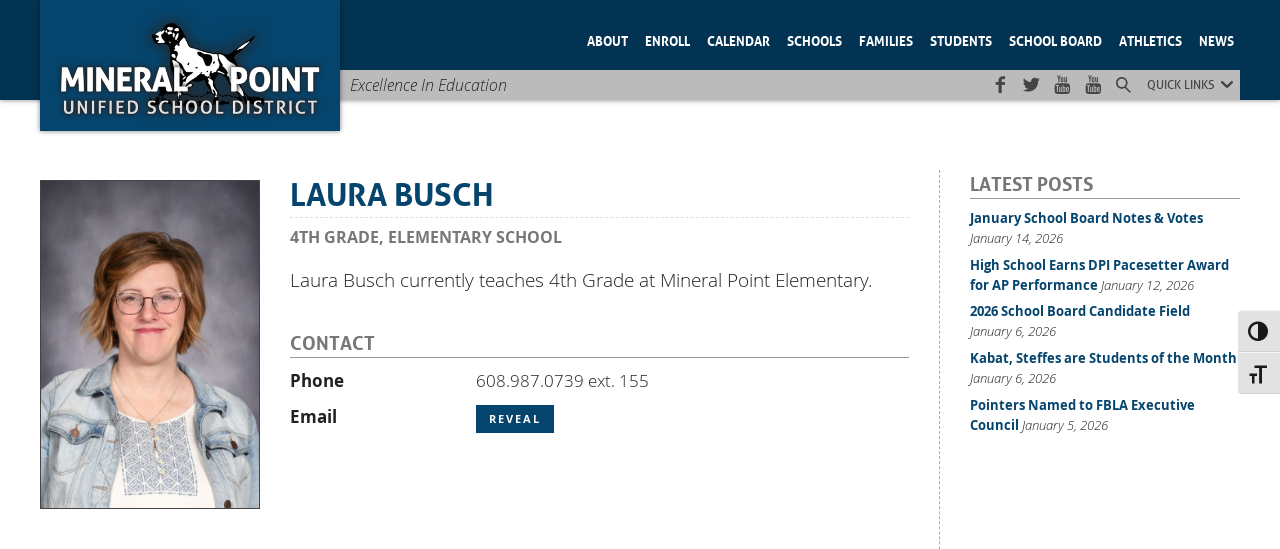

--- FILE ---
content_type: text/html; charset=utf-8
request_url: https://www.google.com/recaptcha/enterprise/anchor?ar=1&k=6Ldd1icqAAAAAIyIh6DKC2qQnGLYXJii0awrBq6c&co=aHR0cHM6Ly9taW5lcmFscG9pbnRzY2hvb2xzLm9yZzo0NDM.&hl=en&v=PoyoqOPhxBO7pBk68S4YbpHZ&size=normal&anchor-ms=20000&execute-ms=30000&cb=lp80nmpoq9e8
body_size: 49648
content:
<!DOCTYPE HTML><html dir="ltr" lang="en"><head><meta http-equiv="Content-Type" content="text/html; charset=UTF-8">
<meta http-equiv="X-UA-Compatible" content="IE=edge">
<title>reCAPTCHA</title>
<style type="text/css">
/* cyrillic-ext */
@font-face {
  font-family: 'Roboto';
  font-style: normal;
  font-weight: 400;
  font-stretch: 100%;
  src: url(//fonts.gstatic.com/s/roboto/v48/KFO7CnqEu92Fr1ME7kSn66aGLdTylUAMa3GUBHMdazTgWw.woff2) format('woff2');
  unicode-range: U+0460-052F, U+1C80-1C8A, U+20B4, U+2DE0-2DFF, U+A640-A69F, U+FE2E-FE2F;
}
/* cyrillic */
@font-face {
  font-family: 'Roboto';
  font-style: normal;
  font-weight: 400;
  font-stretch: 100%;
  src: url(//fonts.gstatic.com/s/roboto/v48/KFO7CnqEu92Fr1ME7kSn66aGLdTylUAMa3iUBHMdazTgWw.woff2) format('woff2');
  unicode-range: U+0301, U+0400-045F, U+0490-0491, U+04B0-04B1, U+2116;
}
/* greek-ext */
@font-face {
  font-family: 'Roboto';
  font-style: normal;
  font-weight: 400;
  font-stretch: 100%;
  src: url(//fonts.gstatic.com/s/roboto/v48/KFO7CnqEu92Fr1ME7kSn66aGLdTylUAMa3CUBHMdazTgWw.woff2) format('woff2');
  unicode-range: U+1F00-1FFF;
}
/* greek */
@font-face {
  font-family: 'Roboto';
  font-style: normal;
  font-weight: 400;
  font-stretch: 100%;
  src: url(//fonts.gstatic.com/s/roboto/v48/KFO7CnqEu92Fr1ME7kSn66aGLdTylUAMa3-UBHMdazTgWw.woff2) format('woff2');
  unicode-range: U+0370-0377, U+037A-037F, U+0384-038A, U+038C, U+038E-03A1, U+03A3-03FF;
}
/* math */
@font-face {
  font-family: 'Roboto';
  font-style: normal;
  font-weight: 400;
  font-stretch: 100%;
  src: url(//fonts.gstatic.com/s/roboto/v48/KFO7CnqEu92Fr1ME7kSn66aGLdTylUAMawCUBHMdazTgWw.woff2) format('woff2');
  unicode-range: U+0302-0303, U+0305, U+0307-0308, U+0310, U+0312, U+0315, U+031A, U+0326-0327, U+032C, U+032F-0330, U+0332-0333, U+0338, U+033A, U+0346, U+034D, U+0391-03A1, U+03A3-03A9, U+03B1-03C9, U+03D1, U+03D5-03D6, U+03F0-03F1, U+03F4-03F5, U+2016-2017, U+2034-2038, U+203C, U+2040, U+2043, U+2047, U+2050, U+2057, U+205F, U+2070-2071, U+2074-208E, U+2090-209C, U+20D0-20DC, U+20E1, U+20E5-20EF, U+2100-2112, U+2114-2115, U+2117-2121, U+2123-214F, U+2190, U+2192, U+2194-21AE, U+21B0-21E5, U+21F1-21F2, U+21F4-2211, U+2213-2214, U+2216-22FF, U+2308-230B, U+2310, U+2319, U+231C-2321, U+2336-237A, U+237C, U+2395, U+239B-23B7, U+23D0, U+23DC-23E1, U+2474-2475, U+25AF, U+25B3, U+25B7, U+25BD, U+25C1, U+25CA, U+25CC, U+25FB, U+266D-266F, U+27C0-27FF, U+2900-2AFF, U+2B0E-2B11, U+2B30-2B4C, U+2BFE, U+3030, U+FF5B, U+FF5D, U+1D400-1D7FF, U+1EE00-1EEFF;
}
/* symbols */
@font-face {
  font-family: 'Roboto';
  font-style: normal;
  font-weight: 400;
  font-stretch: 100%;
  src: url(//fonts.gstatic.com/s/roboto/v48/KFO7CnqEu92Fr1ME7kSn66aGLdTylUAMaxKUBHMdazTgWw.woff2) format('woff2');
  unicode-range: U+0001-000C, U+000E-001F, U+007F-009F, U+20DD-20E0, U+20E2-20E4, U+2150-218F, U+2190, U+2192, U+2194-2199, U+21AF, U+21E6-21F0, U+21F3, U+2218-2219, U+2299, U+22C4-22C6, U+2300-243F, U+2440-244A, U+2460-24FF, U+25A0-27BF, U+2800-28FF, U+2921-2922, U+2981, U+29BF, U+29EB, U+2B00-2BFF, U+4DC0-4DFF, U+FFF9-FFFB, U+10140-1018E, U+10190-1019C, U+101A0, U+101D0-101FD, U+102E0-102FB, U+10E60-10E7E, U+1D2C0-1D2D3, U+1D2E0-1D37F, U+1F000-1F0FF, U+1F100-1F1AD, U+1F1E6-1F1FF, U+1F30D-1F30F, U+1F315, U+1F31C, U+1F31E, U+1F320-1F32C, U+1F336, U+1F378, U+1F37D, U+1F382, U+1F393-1F39F, U+1F3A7-1F3A8, U+1F3AC-1F3AF, U+1F3C2, U+1F3C4-1F3C6, U+1F3CA-1F3CE, U+1F3D4-1F3E0, U+1F3ED, U+1F3F1-1F3F3, U+1F3F5-1F3F7, U+1F408, U+1F415, U+1F41F, U+1F426, U+1F43F, U+1F441-1F442, U+1F444, U+1F446-1F449, U+1F44C-1F44E, U+1F453, U+1F46A, U+1F47D, U+1F4A3, U+1F4B0, U+1F4B3, U+1F4B9, U+1F4BB, U+1F4BF, U+1F4C8-1F4CB, U+1F4D6, U+1F4DA, U+1F4DF, U+1F4E3-1F4E6, U+1F4EA-1F4ED, U+1F4F7, U+1F4F9-1F4FB, U+1F4FD-1F4FE, U+1F503, U+1F507-1F50B, U+1F50D, U+1F512-1F513, U+1F53E-1F54A, U+1F54F-1F5FA, U+1F610, U+1F650-1F67F, U+1F687, U+1F68D, U+1F691, U+1F694, U+1F698, U+1F6AD, U+1F6B2, U+1F6B9-1F6BA, U+1F6BC, U+1F6C6-1F6CF, U+1F6D3-1F6D7, U+1F6E0-1F6EA, U+1F6F0-1F6F3, U+1F6F7-1F6FC, U+1F700-1F7FF, U+1F800-1F80B, U+1F810-1F847, U+1F850-1F859, U+1F860-1F887, U+1F890-1F8AD, U+1F8B0-1F8BB, U+1F8C0-1F8C1, U+1F900-1F90B, U+1F93B, U+1F946, U+1F984, U+1F996, U+1F9E9, U+1FA00-1FA6F, U+1FA70-1FA7C, U+1FA80-1FA89, U+1FA8F-1FAC6, U+1FACE-1FADC, U+1FADF-1FAE9, U+1FAF0-1FAF8, U+1FB00-1FBFF;
}
/* vietnamese */
@font-face {
  font-family: 'Roboto';
  font-style: normal;
  font-weight: 400;
  font-stretch: 100%;
  src: url(//fonts.gstatic.com/s/roboto/v48/KFO7CnqEu92Fr1ME7kSn66aGLdTylUAMa3OUBHMdazTgWw.woff2) format('woff2');
  unicode-range: U+0102-0103, U+0110-0111, U+0128-0129, U+0168-0169, U+01A0-01A1, U+01AF-01B0, U+0300-0301, U+0303-0304, U+0308-0309, U+0323, U+0329, U+1EA0-1EF9, U+20AB;
}
/* latin-ext */
@font-face {
  font-family: 'Roboto';
  font-style: normal;
  font-weight: 400;
  font-stretch: 100%;
  src: url(//fonts.gstatic.com/s/roboto/v48/KFO7CnqEu92Fr1ME7kSn66aGLdTylUAMa3KUBHMdazTgWw.woff2) format('woff2');
  unicode-range: U+0100-02BA, U+02BD-02C5, U+02C7-02CC, U+02CE-02D7, U+02DD-02FF, U+0304, U+0308, U+0329, U+1D00-1DBF, U+1E00-1E9F, U+1EF2-1EFF, U+2020, U+20A0-20AB, U+20AD-20C0, U+2113, U+2C60-2C7F, U+A720-A7FF;
}
/* latin */
@font-face {
  font-family: 'Roboto';
  font-style: normal;
  font-weight: 400;
  font-stretch: 100%;
  src: url(//fonts.gstatic.com/s/roboto/v48/KFO7CnqEu92Fr1ME7kSn66aGLdTylUAMa3yUBHMdazQ.woff2) format('woff2');
  unicode-range: U+0000-00FF, U+0131, U+0152-0153, U+02BB-02BC, U+02C6, U+02DA, U+02DC, U+0304, U+0308, U+0329, U+2000-206F, U+20AC, U+2122, U+2191, U+2193, U+2212, U+2215, U+FEFF, U+FFFD;
}
/* cyrillic-ext */
@font-face {
  font-family: 'Roboto';
  font-style: normal;
  font-weight: 500;
  font-stretch: 100%;
  src: url(//fonts.gstatic.com/s/roboto/v48/KFO7CnqEu92Fr1ME7kSn66aGLdTylUAMa3GUBHMdazTgWw.woff2) format('woff2');
  unicode-range: U+0460-052F, U+1C80-1C8A, U+20B4, U+2DE0-2DFF, U+A640-A69F, U+FE2E-FE2F;
}
/* cyrillic */
@font-face {
  font-family: 'Roboto';
  font-style: normal;
  font-weight: 500;
  font-stretch: 100%;
  src: url(//fonts.gstatic.com/s/roboto/v48/KFO7CnqEu92Fr1ME7kSn66aGLdTylUAMa3iUBHMdazTgWw.woff2) format('woff2');
  unicode-range: U+0301, U+0400-045F, U+0490-0491, U+04B0-04B1, U+2116;
}
/* greek-ext */
@font-face {
  font-family: 'Roboto';
  font-style: normal;
  font-weight: 500;
  font-stretch: 100%;
  src: url(//fonts.gstatic.com/s/roboto/v48/KFO7CnqEu92Fr1ME7kSn66aGLdTylUAMa3CUBHMdazTgWw.woff2) format('woff2');
  unicode-range: U+1F00-1FFF;
}
/* greek */
@font-face {
  font-family: 'Roboto';
  font-style: normal;
  font-weight: 500;
  font-stretch: 100%;
  src: url(//fonts.gstatic.com/s/roboto/v48/KFO7CnqEu92Fr1ME7kSn66aGLdTylUAMa3-UBHMdazTgWw.woff2) format('woff2');
  unicode-range: U+0370-0377, U+037A-037F, U+0384-038A, U+038C, U+038E-03A1, U+03A3-03FF;
}
/* math */
@font-face {
  font-family: 'Roboto';
  font-style: normal;
  font-weight: 500;
  font-stretch: 100%;
  src: url(//fonts.gstatic.com/s/roboto/v48/KFO7CnqEu92Fr1ME7kSn66aGLdTylUAMawCUBHMdazTgWw.woff2) format('woff2');
  unicode-range: U+0302-0303, U+0305, U+0307-0308, U+0310, U+0312, U+0315, U+031A, U+0326-0327, U+032C, U+032F-0330, U+0332-0333, U+0338, U+033A, U+0346, U+034D, U+0391-03A1, U+03A3-03A9, U+03B1-03C9, U+03D1, U+03D5-03D6, U+03F0-03F1, U+03F4-03F5, U+2016-2017, U+2034-2038, U+203C, U+2040, U+2043, U+2047, U+2050, U+2057, U+205F, U+2070-2071, U+2074-208E, U+2090-209C, U+20D0-20DC, U+20E1, U+20E5-20EF, U+2100-2112, U+2114-2115, U+2117-2121, U+2123-214F, U+2190, U+2192, U+2194-21AE, U+21B0-21E5, U+21F1-21F2, U+21F4-2211, U+2213-2214, U+2216-22FF, U+2308-230B, U+2310, U+2319, U+231C-2321, U+2336-237A, U+237C, U+2395, U+239B-23B7, U+23D0, U+23DC-23E1, U+2474-2475, U+25AF, U+25B3, U+25B7, U+25BD, U+25C1, U+25CA, U+25CC, U+25FB, U+266D-266F, U+27C0-27FF, U+2900-2AFF, U+2B0E-2B11, U+2B30-2B4C, U+2BFE, U+3030, U+FF5B, U+FF5D, U+1D400-1D7FF, U+1EE00-1EEFF;
}
/* symbols */
@font-face {
  font-family: 'Roboto';
  font-style: normal;
  font-weight: 500;
  font-stretch: 100%;
  src: url(//fonts.gstatic.com/s/roboto/v48/KFO7CnqEu92Fr1ME7kSn66aGLdTylUAMaxKUBHMdazTgWw.woff2) format('woff2');
  unicode-range: U+0001-000C, U+000E-001F, U+007F-009F, U+20DD-20E0, U+20E2-20E4, U+2150-218F, U+2190, U+2192, U+2194-2199, U+21AF, U+21E6-21F0, U+21F3, U+2218-2219, U+2299, U+22C4-22C6, U+2300-243F, U+2440-244A, U+2460-24FF, U+25A0-27BF, U+2800-28FF, U+2921-2922, U+2981, U+29BF, U+29EB, U+2B00-2BFF, U+4DC0-4DFF, U+FFF9-FFFB, U+10140-1018E, U+10190-1019C, U+101A0, U+101D0-101FD, U+102E0-102FB, U+10E60-10E7E, U+1D2C0-1D2D3, U+1D2E0-1D37F, U+1F000-1F0FF, U+1F100-1F1AD, U+1F1E6-1F1FF, U+1F30D-1F30F, U+1F315, U+1F31C, U+1F31E, U+1F320-1F32C, U+1F336, U+1F378, U+1F37D, U+1F382, U+1F393-1F39F, U+1F3A7-1F3A8, U+1F3AC-1F3AF, U+1F3C2, U+1F3C4-1F3C6, U+1F3CA-1F3CE, U+1F3D4-1F3E0, U+1F3ED, U+1F3F1-1F3F3, U+1F3F5-1F3F7, U+1F408, U+1F415, U+1F41F, U+1F426, U+1F43F, U+1F441-1F442, U+1F444, U+1F446-1F449, U+1F44C-1F44E, U+1F453, U+1F46A, U+1F47D, U+1F4A3, U+1F4B0, U+1F4B3, U+1F4B9, U+1F4BB, U+1F4BF, U+1F4C8-1F4CB, U+1F4D6, U+1F4DA, U+1F4DF, U+1F4E3-1F4E6, U+1F4EA-1F4ED, U+1F4F7, U+1F4F9-1F4FB, U+1F4FD-1F4FE, U+1F503, U+1F507-1F50B, U+1F50D, U+1F512-1F513, U+1F53E-1F54A, U+1F54F-1F5FA, U+1F610, U+1F650-1F67F, U+1F687, U+1F68D, U+1F691, U+1F694, U+1F698, U+1F6AD, U+1F6B2, U+1F6B9-1F6BA, U+1F6BC, U+1F6C6-1F6CF, U+1F6D3-1F6D7, U+1F6E0-1F6EA, U+1F6F0-1F6F3, U+1F6F7-1F6FC, U+1F700-1F7FF, U+1F800-1F80B, U+1F810-1F847, U+1F850-1F859, U+1F860-1F887, U+1F890-1F8AD, U+1F8B0-1F8BB, U+1F8C0-1F8C1, U+1F900-1F90B, U+1F93B, U+1F946, U+1F984, U+1F996, U+1F9E9, U+1FA00-1FA6F, U+1FA70-1FA7C, U+1FA80-1FA89, U+1FA8F-1FAC6, U+1FACE-1FADC, U+1FADF-1FAE9, U+1FAF0-1FAF8, U+1FB00-1FBFF;
}
/* vietnamese */
@font-face {
  font-family: 'Roboto';
  font-style: normal;
  font-weight: 500;
  font-stretch: 100%;
  src: url(//fonts.gstatic.com/s/roboto/v48/KFO7CnqEu92Fr1ME7kSn66aGLdTylUAMa3OUBHMdazTgWw.woff2) format('woff2');
  unicode-range: U+0102-0103, U+0110-0111, U+0128-0129, U+0168-0169, U+01A0-01A1, U+01AF-01B0, U+0300-0301, U+0303-0304, U+0308-0309, U+0323, U+0329, U+1EA0-1EF9, U+20AB;
}
/* latin-ext */
@font-face {
  font-family: 'Roboto';
  font-style: normal;
  font-weight: 500;
  font-stretch: 100%;
  src: url(//fonts.gstatic.com/s/roboto/v48/KFO7CnqEu92Fr1ME7kSn66aGLdTylUAMa3KUBHMdazTgWw.woff2) format('woff2');
  unicode-range: U+0100-02BA, U+02BD-02C5, U+02C7-02CC, U+02CE-02D7, U+02DD-02FF, U+0304, U+0308, U+0329, U+1D00-1DBF, U+1E00-1E9F, U+1EF2-1EFF, U+2020, U+20A0-20AB, U+20AD-20C0, U+2113, U+2C60-2C7F, U+A720-A7FF;
}
/* latin */
@font-face {
  font-family: 'Roboto';
  font-style: normal;
  font-weight: 500;
  font-stretch: 100%;
  src: url(//fonts.gstatic.com/s/roboto/v48/KFO7CnqEu92Fr1ME7kSn66aGLdTylUAMa3yUBHMdazQ.woff2) format('woff2');
  unicode-range: U+0000-00FF, U+0131, U+0152-0153, U+02BB-02BC, U+02C6, U+02DA, U+02DC, U+0304, U+0308, U+0329, U+2000-206F, U+20AC, U+2122, U+2191, U+2193, U+2212, U+2215, U+FEFF, U+FFFD;
}
/* cyrillic-ext */
@font-face {
  font-family: 'Roboto';
  font-style: normal;
  font-weight: 900;
  font-stretch: 100%;
  src: url(//fonts.gstatic.com/s/roboto/v48/KFO7CnqEu92Fr1ME7kSn66aGLdTylUAMa3GUBHMdazTgWw.woff2) format('woff2');
  unicode-range: U+0460-052F, U+1C80-1C8A, U+20B4, U+2DE0-2DFF, U+A640-A69F, U+FE2E-FE2F;
}
/* cyrillic */
@font-face {
  font-family: 'Roboto';
  font-style: normal;
  font-weight: 900;
  font-stretch: 100%;
  src: url(//fonts.gstatic.com/s/roboto/v48/KFO7CnqEu92Fr1ME7kSn66aGLdTylUAMa3iUBHMdazTgWw.woff2) format('woff2');
  unicode-range: U+0301, U+0400-045F, U+0490-0491, U+04B0-04B1, U+2116;
}
/* greek-ext */
@font-face {
  font-family: 'Roboto';
  font-style: normal;
  font-weight: 900;
  font-stretch: 100%;
  src: url(//fonts.gstatic.com/s/roboto/v48/KFO7CnqEu92Fr1ME7kSn66aGLdTylUAMa3CUBHMdazTgWw.woff2) format('woff2');
  unicode-range: U+1F00-1FFF;
}
/* greek */
@font-face {
  font-family: 'Roboto';
  font-style: normal;
  font-weight: 900;
  font-stretch: 100%;
  src: url(//fonts.gstatic.com/s/roboto/v48/KFO7CnqEu92Fr1ME7kSn66aGLdTylUAMa3-UBHMdazTgWw.woff2) format('woff2');
  unicode-range: U+0370-0377, U+037A-037F, U+0384-038A, U+038C, U+038E-03A1, U+03A3-03FF;
}
/* math */
@font-face {
  font-family: 'Roboto';
  font-style: normal;
  font-weight: 900;
  font-stretch: 100%;
  src: url(//fonts.gstatic.com/s/roboto/v48/KFO7CnqEu92Fr1ME7kSn66aGLdTylUAMawCUBHMdazTgWw.woff2) format('woff2');
  unicode-range: U+0302-0303, U+0305, U+0307-0308, U+0310, U+0312, U+0315, U+031A, U+0326-0327, U+032C, U+032F-0330, U+0332-0333, U+0338, U+033A, U+0346, U+034D, U+0391-03A1, U+03A3-03A9, U+03B1-03C9, U+03D1, U+03D5-03D6, U+03F0-03F1, U+03F4-03F5, U+2016-2017, U+2034-2038, U+203C, U+2040, U+2043, U+2047, U+2050, U+2057, U+205F, U+2070-2071, U+2074-208E, U+2090-209C, U+20D0-20DC, U+20E1, U+20E5-20EF, U+2100-2112, U+2114-2115, U+2117-2121, U+2123-214F, U+2190, U+2192, U+2194-21AE, U+21B0-21E5, U+21F1-21F2, U+21F4-2211, U+2213-2214, U+2216-22FF, U+2308-230B, U+2310, U+2319, U+231C-2321, U+2336-237A, U+237C, U+2395, U+239B-23B7, U+23D0, U+23DC-23E1, U+2474-2475, U+25AF, U+25B3, U+25B7, U+25BD, U+25C1, U+25CA, U+25CC, U+25FB, U+266D-266F, U+27C0-27FF, U+2900-2AFF, U+2B0E-2B11, U+2B30-2B4C, U+2BFE, U+3030, U+FF5B, U+FF5D, U+1D400-1D7FF, U+1EE00-1EEFF;
}
/* symbols */
@font-face {
  font-family: 'Roboto';
  font-style: normal;
  font-weight: 900;
  font-stretch: 100%;
  src: url(//fonts.gstatic.com/s/roboto/v48/KFO7CnqEu92Fr1ME7kSn66aGLdTylUAMaxKUBHMdazTgWw.woff2) format('woff2');
  unicode-range: U+0001-000C, U+000E-001F, U+007F-009F, U+20DD-20E0, U+20E2-20E4, U+2150-218F, U+2190, U+2192, U+2194-2199, U+21AF, U+21E6-21F0, U+21F3, U+2218-2219, U+2299, U+22C4-22C6, U+2300-243F, U+2440-244A, U+2460-24FF, U+25A0-27BF, U+2800-28FF, U+2921-2922, U+2981, U+29BF, U+29EB, U+2B00-2BFF, U+4DC0-4DFF, U+FFF9-FFFB, U+10140-1018E, U+10190-1019C, U+101A0, U+101D0-101FD, U+102E0-102FB, U+10E60-10E7E, U+1D2C0-1D2D3, U+1D2E0-1D37F, U+1F000-1F0FF, U+1F100-1F1AD, U+1F1E6-1F1FF, U+1F30D-1F30F, U+1F315, U+1F31C, U+1F31E, U+1F320-1F32C, U+1F336, U+1F378, U+1F37D, U+1F382, U+1F393-1F39F, U+1F3A7-1F3A8, U+1F3AC-1F3AF, U+1F3C2, U+1F3C4-1F3C6, U+1F3CA-1F3CE, U+1F3D4-1F3E0, U+1F3ED, U+1F3F1-1F3F3, U+1F3F5-1F3F7, U+1F408, U+1F415, U+1F41F, U+1F426, U+1F43F, U+1F441-1F442, U+1F444, U+1F446-1F449, U+1F44C-1F44E, U+1F453, U+1F46A, U+1F47D, U+1F4A3, U+1F4B0, U+1F4B3, U+1F4B9, U+1F4BB, U+1F4BF, U+1F4C8-1F4CB, U+1F4D6, U+1F4DA, U+1F4DF, U+1F4E3-1F4E6, U+1F4EA-1F4ED, U+1F4F7, U+1F4F9-1F4FB, U+1F4FD-1F4FE, U+1F503, U+1F507-1F50B, U+1F50D, U+1F512-1F513, U+1F53E-1F54A, U+1F54F-1F5FA, U+1F610, U+1F650-1F67F, U+1F687, U+1F68D, U+1F691, U+1F694, U+1F698, U+1F6AD, U+1F6B2, U+1F6B9-1F6BA, U+1F6BC, U+1F6C6-1F6CF, U+1F6D3-1F6D7, U+1F6E0-1F6EA, U+1F6F0-1F6F3, U+1F6F7-1F6FC, U+1F700-1F7FF, U+1F800-1F80B, U+1F810-1F847, U+1F850-1F859, U+1F860-1F887, U+1F890-1F8AD, U+1F8B0-1F8BB, U+1F8C0-1F8C1, U+1F900-1F90B, U+1F93B, U+1F946, U+1F984, U+1F996, U+1F9E9, U+1FA00-1FA6F, U+1FA70-1FA7C, U+1FA80-1FA89, U+1FA8F-1FAC6, U+1FACE-1FADC, U+1FADF-1FAE9, U+1FAF0-1FAF8, U+1FB00-1FBFF;
}
/* vietnamese */
@font-face {
  font-family: 'Roboto';
  font-style: normal;
  font-weight: 900;
  font-stretch: 100%;
  src: url(//fonts.gstatic.com/s/roboto/v48/KFO7CnqEu92Fr1ME7kSn66aGLdTylUAMa3OUBHMdazTgWw.woff2) format('woff2');
  unicode-range: U+0102-0103, U+0110-0111, U+0128-0129, U+0168-0169, U+01A0-01A1, U+01AF-01B0, U+0300-0301, U+0303-0304, U+0308-0309, U+0323, U+0329, U+1EA0-1EF9, U+20AB;
}
/* latin-ext */
@font-face {
  font-family: 'Roboto';
  font-style: normal;
  font-weight: 900;
  font-stretch: 100%;
  src: url(//fonts.gstatic.com/s/roboto/v48/KFO7CnqEu92Fr1ME7kSn66aGLdTylUAMa3KUBHMdazTgWw.woff2) format('woff2');
  unicode-range: U+0100-02BA, U+02BD-02C5, U+02C7-02CC, U+02CE-02D7, U+02DD-02FF, U+0304, U+0308, U+0329, U+1D00-1DBF, U+1E00-1E9F, U+1EF2-1EFF, U+2020, U+20A0-20AB, U+20AD-20C0, U+2113, U+2C60-2C7F, U+A720-A7FF;
}
/* latin */
@font-face {
  font-family: 'Roboto';
  font-style: normal;
  font-weight: 900;
  font-stretch: 100%;
  src: url(//fonts.gstatic.com/s/roboto/v48/KFO7CnqEu92Fr1ME7kSn66aGLdTylUAMa3yUBHMdazQ.woff2) format('woff2');
  unicode-range: U+0000-00FF, U+0131, U+0152-0153, U+02BB-02BC, U+02C6, U+02DA, U+02DC, U+0304, U+0308, U+0329, U+2000-206F, U+20AC, U+2122, U+2191, U+2193, U+2212, U+2215, U+FEFF, U+FFFD;
}

</style>
<link rel="stylesheet" type="text/css" href="https://www.gstatic.com/recaptcha/releases/PoyoqOPhxBO7pBk68S4YbpHZ/styles__ltr.css">
<script nonce="FXiurTJznOqy0K8b9T_Yzg" type="text/javascript">window['__recaptcha_api'] = 'https://www.google.com/recaptcha/enterprise/';</script>
<script type="text/javascript" src="https://www.gstatic.com/recaptcha/releases/PoyoqOPhxBO7pBk68S4YbpHZ/recaptcha__en.js" nonce="FXiurTJznOqy0K8b9T_Yzg">
      
    </script></head>
<body><div id="rc-anchor-alert" class="rc-anchor-alert"></div>
<input type="hidden" id="recaptcha-token" value="[base64]">
<script type="text/javascript" nonce="FXiurTJznOqy0K8b9T_Yzg">
      recaptcha.anchor.Main.init("[\x22ainput\x22,[\x22bgdata\x22,\x22\x22,\[base64]/[base64]/[base64]/KE4oMTI0LHYsdi5HKSxMWihsLHYpKTpOKDEyNCx2LGwpLFYpLHYpLFQpKSxGKDE3MSx2KX0scjc9ZnVuY3Rpb24obCl7cmV0dXJuIGx9LEM9ZnVuY3Rpb24obCxWLHYpe04odixsLFYpLFZbYWtdPTI3OTZ9LG49ZnVuY3Rpb24obCxWKXtWLlg9KChWLlg/[base64]/[base64]/[base64]/[base64]/[base64]/[base64]/[base64]/[base64]/[base64]/[base64]/[base64]\\u003d\x22,\[base64]\\u003d\x22,\x22wrFgw5VJw6YOw4o8KjvCihnDplEGw5TCoyBCC8OJwpEgwp5ECMKbw6zCr8OIPsK9wpPDgg3CmjHCtjbDlsKyKyUuwoJhWXIxwoTDonomIhvCk8K/EcKXNX7DhsOER8OPQsKmQ1bDvCXCrMOxZ0smRsOAc8KRwovDsX/Ds1Q3wqrDhMO/bcOhw53CsFnDicODw6/DvsKALsO/wpHDoRR4w6pyI8KVw7PDmXdkWW3DiDpNw6/CjsKXbMO1w5zDvsK6CMK0w51hTMOhUsKQIcK7J0Ygwplswot+woRpwpnDhmR8wqZRQULCrkwzworDmsOUGSEff3FPWSLDhMOEwpnDoj5Fw4MgHxljAnBDwqM9W2M4IU03IE/ChD9Dw6nDpwvCp8Krw53CqEZ7LmgCwpDDiFvCtMOrw6Z6w5Zdw7XDrMKwwoMvWyjCh8K3wqgPwoRnwpXCmcKGw4rDiFVXezZww6xVLkohVCDDn8KuwrtOS3dGQ2M/wq3Ctk7Dt2zDkCDCuC/DicKnXjoAw7HDug1gw6/Ci8OIADXDm8OHUcKbwpJnTsKIw7RFOx7DsH7Dm3zDlEphwolhw7cfZcKxw6kiwoBBIitiw7XCphLDuEU/w5tnZDnCo8K7ciI0wokyW8O0ZsO+wo3DusKTZ01fwrEBwq0qI8OZw4I+NsKhw4teQMKRwp1jd8OWwowDBcKyB8OnFMK5G8Ojd8OyMQ/[base64]/DgXjCkcK3eFEFGAbDisK9F8OIwqHDrcKSZAfCtwXDsWJWw7LChsO/w6YXwrPCqFTDq3LDrR9ZR3UmE8KeaMOfVsOnw5skwrEJGQrDrGcVw4dvB2HDsMO9wpR9fMK3woc+Y1tGwq9Vw4Y6f8OWfRjDpFUsfMO1BBAZT8Kwwqgcw6TDqMOCWxfDoRzDkTDCr8O5MzjChMOuw6vDgG/CnsOjwr3DsQtYw4jCrMOmMSdiwqI8w68RHR/Dm2ZLMcO7wqh8wp/DthV1woN8ecORQMKUwqjCkcKRwoTCk2sswqZRwrvCgMOKwqbDrW7DvsOMCMKlwoTCizJCHF0iHgLCs8K1wolaw5BEwqEIMsKdLMKiwpjDuAXCtjwRw7x2L3/DqcKywrtceGJNPcKFwqwWZ8OXaXV9w7ATwrlhCxzCvsORw4/CjMOeKQxhw5TDkcKOwpjDixLDnGLDsW/CscO2w45Ew6www6/[base64]/QMOkwr3DmsKSRcK4w43CjsKWw5peEC7CksKnwoXDqcKXWG3DkGtFw5nDiwUaw7nCsCDCplNRVEt+dMOKDnRvHnXDlVbCh8OOw7/CoMOwM2PCrVPCsE40eivCj8O+w6lTw6AOwptPwoJfQjbDk3DDu8OlWsOeeMOsOxsPwqHCjE8Xw53CqHzCi8OCT8OfPR/CpMKPwpvDuMKgw78jw63CisOnwpHCuGhRwq1PGUfDg8Khw4nCh8KoQz8wERkwwpwLR8KPwq1sL8OjwoTCt8KgwrzDicO0w7Npw5vDkMOFw4lxwp5fwpbDkSY2dcO6S0NEwqLDuMOEwppbw4BBw77Do2MrHMK8S8OsP2B4PUh6P1YCXQrDsUPDkg/CvcKswoAwwoPDtMKkQnAzLDxBwrFYJcO/wo/[base64]/wqjCucKkCMOlZS/[base64]/CksOuwoYDGMKKSsOPQz/Dq8KYwqDDvsK3wq7CpF9jCMKRwq3Cnksbw7TDocORPcOow47CisOvY1Rxw7rCpBElwrzChsKYalc9dcOFZBXDlcOnwrvDqy9UFsKUJ0XDlcKWWzwMfcOTXG9gw4zCqUkew7BVBkvCjcKqwpTDtcOrw7bDmcOIVsOvw6PCncK+dcOLw57Dg8KOwp/Dr3ArFcOtwqbDhMOhw4sIEDwqTsOfw6/DhTJJw4ZHw6HDqEFxwovDjULCs8KBw4HDvcOqwrDCrsOSU8OjLcKNXsOqw4V/wrxGw5dew5jCvMO2w48mW8KpQGnCvgTCjRvDqMK/[base64]/[base64]/DqsKeOwcMIMKDw5BpDWvDpXHDpsKnw6Vgwo/CggnCtsKxw5kJeQ8awpgew5XDn8K3WMO5wrzDqsKmw7oLw5jCg8O/wrQULsKQw6AFw5HCkVkIFFgTw5/Dj0sRw7HCicKyE8OJwohcCcOcd8OGwrwOwrjCvMOEwojDjxLDoRbDozbDshDCnsOJcWXDv8O8w7dESXrCnznConbDrTrCkCYBw7/Cq8KPCVIHwogzw5XDjsOowpY5FMKrC8KEw4EowrB5RcK8w5fCnsOtw7tyecO1SR/[base64]/w7bCicKcw4fCl0jCqsOvwq0PZ8K/[base64]/DtQt+PsObZDtsw6nDj3nCp8Ofw5NLwqTChMK1IGd9UsODw4fDmsKuPcOXw5FCw4MRw7VoG8OKw6nCpMO/[base64]/DhcO8wq1gwrwUHBjCk8Kbw7E3E1fCjQrDkFR3KcOyw5XDuA9Pw6bCpMOdOl0uw57CvMOmU1nCiUQww6lNW8KMVsKdw6zDlHPDmsKxwoLCh8K7wrtUVsO/wo3DpkwnwprDqMO7RnTClSwOQyrCvATCqsKew7FQdBrDqW/Dq8OjwrsbwpnDt1nDvCU7wrnCjwzCtsOGF3I2OFjDgBzDt8OnwqnCtMKobW/CsHTDisO7TcOBw4nCmjsSw48RC8K1QghUU8OIw5AGwonDq2VkRMKgLDFcw6nDnsKjwo/DtcKFwpXCgcO2w7VsMMKbwog3wp7CgsKUFGNXw5rCgMK/wrTCo8Kwa8K6w7A0BmN5w745wo98DW52w400IcKyw7g/IAzCuBlwVCXCpMK5w4fCncOfwplsbErDoxHDqw7DsMOMcjfCjlrCkcKcw7l8wpDDg8KMWMK5wqsSPQ12wqfDmcKEZjJ5JsO9UcO8eHzDiMOww4JsOMOcRRUMw5LDusKsTMO/w4PDnWXCglkOZjY4On7Dp8KewrHCnmoyRsOBM8O+w6DCscORAMOQw5gDOMKLwp0/woZtwpnDusKhFsKVw4fDgcK/KsOuw73Do8O8w7XDmkPDrylOw79oIcKHwpfCuMKEYcKyw6XDq8O/DzAVw43DnsORAcKJbsKqwrNQUsOnPsONw5xqScOFaR5pw4XCk8KBTmxpBcKMw5PDiS9QURHDnsOUBMOEHFQWfCzDjcO0NxtzPXMhD8KVZnHDusOYU8KZD8O9wr/Cp8O4exrCjnBxw5fDpMKiwq/Cq8O4GgrDkXDDk8OBwro5YgLClMOcw5/Cr8K9W8Kow7UvEn7Ci1ttNRfDi8OsPAPCsEDDrixiwpdLZzjCsG8Lw5TDgggzwrPCp8O6w57DlCLDnsKTw5B1wpnDkMKkw6E8w5ERwpbDsT7CosOqGWA+T8KNOjc+GMO8wpPCsMOew5HCoMKww4zCgMOlf3PDv8OJwq/[base64]/CvMOeHnBkbXTDpcOyw7jCthIXDcOUw6LDs2INJXTCuBDDk3d4wrMtFsOCw6fCo8KmWnw2w7PDsD7Cgjknwpd+w6/DqUM6akQUwrDClsOrLMK8L2TDkHbDj8KOwqTDmlgdR8KwY1jDtiTClsOtw7pZRzfCk8KaSR4ILSHDtcOnwohJw6LDicOTw6rCnMOXwo3DoCnCvWUqHWVpw7zCuMKuGwDCnMK2wqV6w4TDgsONwrXDkcOJwqnCmcOBwpPCicK3KMOTdsKqwrrCu1xgw5jClAU/dsO1IlwiV8OYw4NNwphow6bDoMOFEUdgw7UCdcOQwr5+w7fCqFfCsn/CrllkwonCmkpOw4lMFXTCs1fDosO6PsOYYz8uecKxVMO/Lm/[base64]/w6xrZCrDnsK3wpQLG8OlUR3DqcKtwqDDg8K1TzbClmddZsKawrrCkRnDvy/DmTfCmsOeBsOow6lpIMOBdxccL8OIw6nDksKNwphycCHDm8Orwq7CkGPDjDjDuFg/IcO9SsOYw5PDosOmwp7Csg/[base64]/CjcKkw4XCrMO4w63DrAB3XFNybsKGwrYvZnjCrxXDjArCpcK7P8KnwroiU8OrIsKwVsKMQENxJ8O0L1YyEwbCgSnDlCVyC8ODw4zDt8O8w4Y7H37DoHEhwrLDuEPCg0B/wovDtMKiLhbDrUzChsO8BXHDum7CtcK+PMOMGMOsw7HDlsODwpMrw7/DtMOIcn7CnwbCr1/[base64]/CtiTDmMKSBsKFAkRUGDZ3YMKcF8KhRcOzIjU7w6TCgErDisONdsKgwpHCncONwrpxS8K/wovDoybCssK/wqTCsBcrwrBew63Cq8Oiw5vCvFjDvgEIwrTCpcKAw7IkwrnDkDc2wpzDj3daBsOBb8K0w4Vzwq5zw7HCs8OILRhdw6tJw7TCgmPCmnfDtVbDg04Fw6tdXMKUeXHDokZBY2QuGsKSwozCuk1ww6/CuMK4w5TDtAcEIFsxwr/CsBnDtQZ8AA4ccMK7wqxHRMOuw6DCggM+C8OVwqnCi8KDdsOdKcO1woZiT8OAB1IaFsOow53CpcKnwrNDw7kJQXzCnRnDoMKEw5LCt8KiK0BnV1wtK0fDuE/[base64]/Y8Oow4FXDEjDt8KUw4nClsK3dsOqwp0XRQM/RivCpyHCvsOVMsKfIGbCujFcdsKYw49vw5Z4w7nCuMOtwo3DncKvKcOLPUrDocOGwr/CnXVfwrk3TsKjw5hQRcOcNxTDnlbCuiQpHMK1e17Dt8K1wpLCgzPDowLCh8KjRklhwrrCmWbCpw/CsjJUI8KQfsOYDGzDgMOXwoDDisKhfQzCoC8WOcOOMsOLwoIhw7TCkcOsb8KYw4TCqXDCjBHDizIXVMKrCA8Sw4nDhhoXccKlwprCoTjCrn8CwrYpwro1ERLCm0bCu1zCvizDlVLDhxrCqcO+w5Eyw6ldw57DlmNbwoMHwrvCtlzCtsKcw4/Ch8OMZcKvwrs4TA5QwpnCkMOBw4Qow5PCrsKXDCvDuT7DkEjChMOzYsONw442w5tbwqNQw4AFw5o3w7/Ds8Kwb8OUwo/[base64]/DmcOnwr8Tw4UYwqfDk3UmwrjCtRPCqsKFwrhTw6nCoMOpXVbCssOMSgvDm3TDuMKOMAnDk8O1w7PDiXIOwppJw7xgHsKjLG91Z3Y/wqgiw6DDhS9xEsOHFsKiKMO9w63Co8KKDF3CisKpRMK6BsOqwrdOw5kuw6/CtsKrwqxzwrrCnMONwpYHwpfCsBXChh5dwpMKw5EEwrfDjAByfcK5w4/[base64]/Cq33DrxQ/w7zDthTDvkZYAHxIw7nCkiLCuMKudwpwUcOLBXjCtMOhw63DoBvCgsKmA19Rw6xOwoZVXTHCiS/DjMKWw6Elw6nDlQrDnx9hwrrDnRoeMWgkwpwZwpfDr8K2w6opw4RiQMOccl0fAAhCSlLCssKJw5w1wpMlw5jDs8OFFcKCWsK+DmvCpUTDtMODSgAZPXtIw6R4MEzDt8KKcsKfwq3DuVTCscKZwrvDgsKKwpjDvR3DmsKPfk3CmsKLwqjDn8Ojw6zDjcO2ZSzCom/[base64]/Co8K8wq3CqMKew7sHHSxLAVjCgk4KZMK/[base64]/[base64]/DhWlKRz4vQC8SUsK8wpZpwpUcB2IPw53Dpw4cw7jCn0o0wpY/IxXCg2oxwprCrMKGw64fCFfCkDjDtsKPP8O0wp7Dgk9iNcO8wrrCscKbaXF4wpXCrsOsEMKWw5/DiHnCk2kxC8KVw7/[base64]/ClsOrEcKpw4EZwocVw7YTccO+QMKkw7LDkMOPH3VQwovCnsKFwqI/[base64]/CgBzDiCjCsX7Cl0LCqhhZd8OjHn9uHsKFwqzDpSg9wrzCpA/Dg8KxBMKDNVXDq8K+w47CgwXDsEUowonDj14JRUQQwqd0SsKuHsKlw6nDgVDCk2/[base64]/Dm38lw5fCtMKFSzFEw5d7w4YAw6DCvsKrw7rCrsO3bSsUwpcywqdaSgLCu8K5wrIqwqQ4wrdIQyfDhMOkAxIgBhHCt8OHEsOgwqXCkMOba8Onw7EnPMO/wpQSwqfDs8KLV3pYwqAtw4Vwwp4Xw6HDs8KFX8KiwpZKehfCmUwGw4o2eTYswogHw43DgsOcwr7DqMK+w6wWwp9fTVTDpcKIw5bDm2PCmcOYd8Kxw77ClcKFfMK7MMOCcQTDvsKzS1vCncKJIcOZdE/CsMO/[base64]/wrQjDMKwaRELb8KyKEPDsQJdwpITwpLDu8Ksa8OGMMKlwoQqw5DCpsO/PMKweMKjEMKhcFp5w4HCj8KmdlnCv0vCv8KMf0VZbSsaDQnCp8OzIcOgw6huCsK1w65gH1rCmijCrmzCr0TCrsOgfC/DpsO8M8Kqw40AGMKFDhLChsKKGQcXQMKjJwBsw4hiXMKDIi3DiMO8w7fCvRVVBcKzdwxgwqsZw5PCosOgJsKeTcOLw6RSwrLDnsK7w6TCok86AcOqw7hDwr7DsQMbw43DjjTDrsKGwo48wp7DmAjCrAJpw4MkRsKUw4PCg2/[base64]/a3vDlTXDuyzDlWDDu0zCnkzCuQ/[base64]/DjVZAwpVzI8O9F8Kxw7sAw5V5VMOGacK/U8OKKMKmw4EpMGrCqXjDrMOYw7rDocOBQcO6w7PDp8KFwqVaL8KQBMOaw4A+wpJKw4prwoh/woLDrMOxw5nDjEV4G8OrJcK6w4gSwo3CpsKbw5kbWyVEw6PDv0BWDR7Dnzs5DcK+w4kUwr3CviRewo/DoiHDl8OxwpjDh8Orw4rCmMKbwqdOSMKtMXzCscOuHsOqY8KswppawpPDuE59wqDDh2wtwp3DgighIwLDuxTCpcK1woDCtsKow7VMATZxw6/Cv8K7ZsK+w7B/wpTDqsOFw4LDtcKTFsO5w53Cmlx8w6EMXgERw44sH8O+QT91w5s+wrjClks7w6LCi8KoGi4udS7DuhLCjcO0w7nCkMKFwrhmH2pOwpbDogfChcKUfmlYw57CksOxw4JCKEINw4rDv3TCu8Kmwrt2SMKYQsKgwprCsm/DosOZw5pFw4g+XMOAw6wREMKMw5/CjMKTwrXCmHzDrcKkw51CwpZKwqJDJ8Kew4BUw67CjzIgX0bDkMOewoV+SWRCw5DCpBjDh8O8w4EcwqPDrWrDmFxAYVLChE/[base64]/[base64]/XRxKEiHCiTDDk8KWbHoHwqXDviRtwrLDg8Kjw5nCmsODLGDCpyDDrSHDvUIaJcOFCRE5wrDCsMOjC8OXPUkVDcKBw5YIw4zDp8Oid8KIWWbDgg3CjcK/G8OWM8K/w7YQw5bClBI8bsOJw7ZTwqVuwpdTw7JSw7Mdwp/Dp8KqVVjDkktiZXzCkhXCsjMtfQo3wpYLw47DnsOUwq4KZcKvKGVVEsOoGMKaesKhwoJiwrlxacKHB19Bwr7CjcOKw4DDmyZcem3CjBpUKsKdSkzCrkXDlVDCjsKyZ8Oow47ChsOtccOKWWTCisOiwpR6w6wWScK/wqvCuyLCkcKJUBV1wqRDwqzDgSbDlnvCiQsnw6BBZgvDvsO4wqrDs8ONbcOywpnCkBzDugRzWzTCqDYQS0cjwpnCj8KEd8KYwq0DwqrCoCLCnMKCOVTDqMKVwpXCuhp0w50YworDoV7DjsO1w7Rbw7gsFwbDuCrCkcOEwrE9w5rCgsK+wq7ClsK2OC0QwqPDrDhHJW/Cr8KTEsKmPMKhwolvRsKle8KlwqANaw5/ByRbwoPDrCLCoHQdKMOJZmnClMK+KkjDscKONMOuw4t6A0PDmhJZXgPDqFdCwop2wqjDgWk9w4oeBMKuUFRuPsOJw48WwrlSVQhvB8O/wo0yRsKzZMKUdcOubiXCk8OLw5RQw4PDvcOew7fDrMO2WgLDmcKfbMOYFcKaJVPDvznDvsOEw7PCq8O5w6tSwrvCvsO/wr3Co8OtfihmR8KPwqQXw43DhV8nS3/DjBABbMOtwpvCq8OIw5NqeMKkOMOPdsKTw6fCvSZvLsOew7jDvVrDnMOWGiY2wrvDrBQsLsOjfF/CqcOjw4U5wrxmwpvDm0Fww6/DoMK3w4zDsnIzwpbDj8OeDjhCwp3DosKpbcKcwoJ5Y1d0w5sNw6PDpUsGw5LCnBteeWHDvi7CggXDoMKKBcOXwoI2dwPCmB7DvAnCvxHDvXgrwqRUw71uw57CgCvDqTjCscKnXHXCiCrDlsK4OcKZYgZaJn/DhHduwq7CsMKmw4fCocOjwr7DszLCg2LCkHfDjj/DisKVWsKBwrcFwr54VVx9wqvCrksew6AwJlxjw4BBHsKLHiTCuEgKwol1YMKjC8KMwr5bw4PDrMOpXsOWEsOEH1sow7TDlMKhVkZKc8KxwrIqwo/DoCDDt1HDvMKDwpI6agJJTXI2w4xyw4Uow7RrwqBNP08QPi7CoTomwphNwoJ3wrrCt8Oiw6TDlCXCpcK4NjvDhizDk8K2woV5w5QrQDLDm8KKGgxbckNhLzXDr0Bmw4fDksODH8OwT8K/[base64]/bsOCwpXDm8OUw5XCtsOXecOqwoLDrMOvw4fCqQ1uR8OYaR3DqcOnw5cWw6TCqsOpY8KkIx7DjT/CoVtqw6nCicKawqNQKWV5JcOfbA/DqsK4wozCpXwtUcKVaxzDhS5gw4/ChcOHdxrDhi0Hw4DCs1jCg3F0fkfCmA9wRCczasKRw4rDnznDjMKvXz42woFnwpnDpXMrNsK4EjHDkSodw5fCkFYnQMOQw4TCpiNML2/CtcKGc2kKfx/CiGRJwqFkw5M2IXZLw7opDsOpX8KCJwgyAAZVw6HDmsKNc3TCogRcTW7CjUd+TcKENcKDw5BGdHZLw5Apw6/CggDCqMKVw75yMz7Dp8KRUmnCoxwmw55TPz9mVhJfwqnDoMOqw7jCncKMw6bDonPCoXZHM8O7woROa8KTN0LCu0cpwoLCtsOMwrjDncORw5LDlSzCjl7CrcOGwp92wqHClsOqSz5EdcOew4/[base64]/CjMKKwrbDsktOwrwtNxgTAz9Rw6pcFREnw7hOw61OdwNiwrLDnMK6w4TCgcKZwotgSMOtwqXCuMKCCRrCsHvDl8OJB8OsRMOWw6bDp8KNdCNhRn/ClQUgN8OsVcKbbEYBc3AcwpYjwqbClcKWfj49M8KrwqTDmsOqF8OjwoXDrMOVGQDDqnR+w4QsJkxww6BPw6HDvcKNI8K9Tgl2dMK/wr4HYkV5X2bDqcOkw5YQw7bDoi3DrSkWWVd/w59GwoDCqMOUwoMuw4/CnyfCscOzc8Ofw6TDjcODXg3DnCrDrsOpwr4FTAwVw6BkwqRtw73Cu3zDrQUoPMOmWwt8wonChxvCsMOoD8KnIMO7NMKGw4jChcKyw5thHRFew47DssOMw4vDicK5w4QkZsK3S8OPw5lAwq/Dp2TCl8Kbw4nCo17DjlEkOAXDqcOPw5gFw5HCnk3ChMOEJMKCSsKFwrvDtsOzw7AmwofCpCzDq8Ktw6LCqzPClMOYEcK/HcK3UUvCssKmWcOvIXR7w7BYw7/DvXvDq8O0w5ZUwpQOV150w4HDgMOlwrzDtcO2wpvDlsKkw6w6w5pIP8KWRcONwqvCmsKBw5fDrMKQwoctw7bDrgNwRTYwAMOrw7gvw4nCnXDCvCLDnsOZwp7DhT/CiMOiwr98w6rDn1/DqhIzw5BeHMKDW8KGZEXDhMO9wqQOC8ObTgowZMOGwqdowoXDilzDqcOlw5scBmg+w68+Q1Viw4IKIcOMHG/CnMKlU1bDg8KNSsKLY0bChBvDtsKmw7DCgsOJC2RSwpNGwpljBkdyFcOEDMKswonCn8O2HW7Dl8OBwpQowoM7w6p1wp3Cq8KvWMOMw4jDo1nDg3XCucKDJsKsExsKwqrDl8Kiwo/Chzt+w7jDosKRw4k3PcODMMOZB8OVcyF4FMOFw6jCqX8lecKFc1sxQgrCvHLDqcKLOWlVw4/[base64]/CtH3DqcKUw5tmFcOBHcKYAcOwXhzCuMOZFMOTMMO6GsKKw6zDl8O+UDt6wpjDjMO6NhXCisOsAsO5AcKuwr50wp5QcMKNw6/DqcOFSMOOMAXCtUbCvsOQwpUJwqBfw5RFw5rCi0XDrUHChT3DrBLDqMOOWcO5wr7CpMKswo3Dt8Obw4jDv2cID8OGU1/Dvho3w7LCvk19w7VuE0/[base64]/DtVLDgcKiMMOeR8OcDV3DhWMSw7MoT8KZwp/[base64]/VcKldW7Dk8OyYW8JIGTCj17Dl8Ozw6wSwrPDiMK3wpcjw6Arw4rCkR/CtMKscljCjHXCqXIdw5PDkcODw4BJBsO+w4bCoU9hwqXChsKnw4IRw4HCjzhJDMOSGj3CiMKOZ8O3w7QQwpk1RXjCvMKdI3nDsFJuwq0YdcOFwp/DrT3CrcKlwrRuw53DgEcywoc/wqzDiSvDvgXDgsK8w6/CoRLDrcKqwonCp8O6woMewrLDpQxNdG1JwqAUJMKLSsKCH8OtwpZ6Sy/[base64]/CoCnCosK8wpwMNcKVw4rCsHclUcKyGnrCksO3UsOWw50Ew7dow4Fow6ELNcOfTQMPwqxMw6XCjcODVFsZw6/CmUw6LMK/w7/CiMO9w7w0dHTCmMKAScOnERPDqDDCkWXCq8KEDxLDoA7CsG/DtMKHwobCv0gKSFYeawoncsK9esKSw6TCtHnDvG8Pw77Cu0pqGWDDuSrDk8O3wqjCt3UCZMK8woMfw7UwwoDDgsKowqoCWcOQfjMEwqJIw7/CoMKcISAMLgcnw6Vaw74OwqjClTXCtsOPwo5yOsKGwqrDmG3Dlj3CqcKSREnCqC9lKiLDv8KqQjISPQTDu8O/YBd4UcOEw7ZVO8O1w7rClDPDsWBWw4BRDGxhw44XeXzDtHjCvDTDs8OKw6rCvBw0Jn3CmUU3wozCvcKbZSR2G07CrjsjacKQwrrCvV7CpiPCsMO/wq7DlRrCuGTCmMOCwq7Dv8KuS8OfwqlYImkmf2vClHjClHdFw4HDisOgWVJjA8KFwq7CuFnDrwxSwrbCuHZlYMOAX1/[base64]/DkAPDv8Kcw5FUwppuK2J0wq3DscKZw6LCqx5yw7bDpcKbwop9XkA0wp3DrwLCnQ5pw6HCiCPDjzBsw5HDggXCvnsmw63CmhzDl8OYL8O1f8KYwqfDsxrCucOhPcOaTlNcwojDqXLCocKrwq/DoMKvSMOhwqjCvFFqFsKtw4fDlcKndcOtw7TCocOjJ8KXwqtQw4p3cBQAQMKACMKCw4YpwoELw4NFZTZnHk7DvETDpcKbwoIQw5MtwovCu09TBijCuHZ/YsOAU0A3f8KwOcOXwqzCocOAwqbDgnk2FcO2wpbDpcKwRRnCmmUuwq7Dl8O+IcKkGRQnw7zDsAIGeilaw4VwwrVbA8OHDMKKRQvDk8KbZ3XDhcOMGFXDmsOINj9VHhcXfMKOwpI1EGotwpl+DCDCkFY0HDhHVSM1UBDDksO1wqjCqcOqdMOZJGPCqzvDkcO7fsK/[base64]/wpTDgMKZwq8ccRkNYcKqw5gzb8KiHAnCgF3DrkcmdsO9w5nDpVEfXngIwrzDlh0OwqnDjFYIcmclDcOAVQRVw7TDr0/Ci8KkPcKIw7bCgkFuwq1gPFU3VHPCocOPw4JBwpHDjsOGMUZFccKydgrCjCrDl8K6fAR+PGPCncKELQZ5WgEBw7E/wqbDkH/DqMO8AsOySGXDqcKDHzPDi8OCK0MowpPCkXfDgMOPw6jDvMKtwoATw5PDiMKVWz7DhhLDvn0Fwo0awo7Cgiliw6bCqB/[base64]/woNYIEHDj3PCq8K3XHhDwoJSUsOOb8Ofwpw5dcO4wpMMw5QhJEMhw4cbw70AJsOwD2vCnjPCrAcYw5LDt8Knw4DDn8Kvw6nCj1rDqm/[base64]/wpDClsOZbSzDsU7DiMOxKsKiw45SeWUkTyvCuHRdwpTCiHwlf8KwwrfCl8OaDT41wqt7w53DnRLCu2EtwrFKcMOCKkxdw5bDhHbCqzF6LWjCmxpMecKMMsKEwrnDuW5Pwr98ccK4w5/DhcOhFcKUw4HDlsK+wq9kw78+ecK5wq/[base64]/DuC4jeX7DkcOSw6Y4TMK2Syl0wrUkwoUUwrFZw7vCnVTCusK2KT8VRcO+VsOTV8KbRUh7woTDsU8LwpUUVgvDlcOJw6c+V2Uow5cqwqHCl8KrGsKAKQcPV1bCsMKKTcOKTMOCQXQGK1XDq8KifMO0w5vDkgrDtXNEJkXDszgVbHMpw5fDlDnDij/CvHDCrMOZwr/Du8OCCcO4BMOcwoZ1QXFYZ8KYw5LDvsKVTsOzHklEKcOfw5lsw57DjGhtwq7DtMOkwroBwrlYw6jCrWzDqFHDoU7Cg8KeVMKufkVSwqnDs0bDtlMMcEHCjgjCtMO/wr7DgcO2bUQ/wq/[base64]/[base64]/CnzrDmhA6woExOcOnwrXDpsOVw4bDtELCpg0JJsKDeTNVw5LDhcKZWMOgwpZfw7BDwpbDil7DicOaGcO0dGFNwo5jw7oMVV8bwrZzw5bCvAI4w710eMOqwr/ClsOjwpxBPMO9aSxAwphve8Opw5XDryDDiHkvESJFwpwHw6TDpsKDw6XDt8KQwqvDq8KAJ8OjwpLDhQEYFsK+EsKdwodIwpXDqsO2VxvDicOvKVbChMOtXMKzKSwPwr7DkAjCsQ/Dm8KIw7vDicKLKn98fMORw6B+XHp6woLDsGUSbMKfw5LCvcKiA33DqzRGXBzCmF/DmcKpwpLDrVrCi8KPwrbCk2/[base64]/[base64]/Cu8O0XlcPAwjDhmMvE8KxJkNrPcKMSsKkMVVaFik+DMKZw4YiwpxGwr7DqcOvJsKYwpdDw5/DnW8mw55EccOhw7w7ODw4w78nFMOuw4Z2YcK6wrvDvMKWw6ZFwq1vwqdYXTs/DMObw7YwN8K2w4LDkcKUw7N3GMKNPw4jwqk1aMKpw5fDj3Mcw47Dsj8UwoUgw6/DrcOiwqbChsKUw5PDvk1GwpzCphIrChDDh8KPw7sET1hsHTTCgDvCnTF5woQkw6XDiVcHw4fCtGjCqSbDlcKkVFvDonrDqz0HWC3Ct8KWG0Rpw4XDnFfDmhPDvF1zwobDkcOUwrXDvSF3w7JwUsOLKsOmw5jChsOwYcKpScONw5HDi8K/MsK7F8OJAcOnwp7ChsKVwp8Lwo3DvQQYw6F/wqVHw48NwqvDqgrDjw7DlMKRwpzCpEMGwobDqsOUIXZtwqnDoH/DjQvDoGXCtkhywoMEw5s6w68zOD5wF1pHOMK0IsO6wp0uw63CkE5hCjUnwp3ClsKnKcOEWE5Zwq7Du8KiwoDDg8O7woF3w7nDvcK1esKKw6LCrsK9cSkBwpnCumjDiWDCqxDCtk7ClkvCiC8gADwJwq1qwp3Dt39rwqfCo8OWwr/DqsOgwpo4wrAlEsOWwpJHDF0lw7hwGMKxwr9vw4UBWWciw4JaSxfCncK4ZDZiw77DnGjDucOBwrzCrsOtw63DnMKORcOaecKXwrN4MUIUcyTDjsKkFMKJTsKoLcKmwrLDlgDCgirDjVNXQVFpB8OsWivCtDrDhVLDgcOmFMOaCcO/wrFPd1DDuMKjw6PDtMKjC8Oxwp5zw5fDu2jCoh4YFFhnwpDDgsOmw6/CiMKnwpo5wp1AHMKOFHfDo8Kyw6gewqzCiHXCi1Vhw6/DlCYYfsKcw4rDsllnwpo5BsKBw6lNPCd9WDNgasOnQSQtG8OxwrQ3E2w4wpAJwrXDosKpMcO/w4rDr0TDg8K5D8O+wrZKSsOQw4ZdwphSYMOpPsKER2HCgUDDrHfCq8KITsO2wq4HUsKYw6lCdcOAKsOWSB3DkMOACjHCgCrCscK6Qy7DhCZIwq8Ywq7CisOLNyDCrMKaw5lcw6TChX/DkBzCncK5NQguYMKEYsKvw7DDg8KOWsOZUTdqIQATwrHCj03CgMOnw6rChMO/UsKjFgvCjABIwo/Cp8OdwofDjsKuPRLCl1o9wojDrcOEw7xMY2LCvAIgwrFLw6DDi3tjHMKAHQvCrsOTwpd7VA93ScKiwrMFwpXCq8OOwqMlwrnDvzMvwrVBa8O+eMOZw40Rw5HDosKFwqDCvFhZdxHDtg1qGsORwqjDgX1ndMK+OcOrw77CiVtzaDbCl8KUXD/Cvx96J8KZw4bCmMKudRXCvnjDm8KvasKvA0DCocKZH8Ohw4XDt14Tw63CuMO+P8OTesKWwqHDozFzREDDtiHCk05+w6ELworCicKuVMOSOcKQwqIXeER2w7LCmsKkw6PDo8O9wqcLbz9aWsKWGcK3wrMeaFJew7Vaw5zDoMObw4wSwprDqQVOwpPCpwE3w6/DpcOvLSTDk8ObwpNMw73CoSnCj2LDjMKQw49Nw4/CrU7DjsKuw5ErV8OSd2rDgsKzw7liIcKAEsO/[base64]/DjTLDqMO9IknClcKiwoJow5JKeydwbDDDv8OpBcKBbHcKTcOkwrptw43DowbDhgQlwozDpsKMXMO3PiXDvj93wpZXw7bCmcKnamjCn2RRLsOXwovDjsO7WMKtw7HChFDCsAozYsOTdBdyXMKzeMK7wpQdw7wtwp7ClMKGw7LCg0Utw7jCmxZHbcOmwr44MMO/HUgRHcOQwoXDt8K3w4jCk3vDhMKVwojDuFnCumLDpgTDj8KYCWfDgG/CvCHDvkBhwp5QwqFEwr3DihMdwr7Cs11Zw67CvzrDkFTClDbDkcKww6YNw4vDgsKIEhLCjlLDsUJBSF7DrcOcwrrCnMOOF8Kfw5UVwoXDixgXw4XDvltEYsKEw6HCu8K8XsK4wp8zwpzDvMOKasK/wrnCjx/CmMO5P1VcIVtvw5zCiUHCkcKUwrJrwp7Cr8OlwpfDpMKvw6UDDBgSwqoYwoRXDj0wYcOycE/ClUkOCMOSwqcMw6xOwoXCvCPCv8K8O3zDosKNwrp9w6YkGcKowprCsWdoDMKcwrNcNkrCswRYw53DvBvDrMOVH8ONIMKKHMOMw44Ewp/CocOmKcKNwofCvsOICWAdwrJ7wrjDl8O0FsOvwq1fwojDvsK/wrs6a3fCucKiQsOfMMObe2V9w5t7fn0iwpbDuMKmwqJsQMKNKsOvB8KQwpTDqHLCrRx8w7HDtMOrw6LDnCbCgEsYw4smXVnCqnB/HcOkwotiw7XDnMK4WCQkXsOiWsOkwrvDnsKew7XDssO+KWTCg8OHH8KEwrfDqSzCmcK+XndVwpkwwp/[base64]/w4sBwqQ+woDCtjfDgcKRF8Kiw58kezsdCcOBXsO6PFHDt3USw4pHamNUwq/Dq8KMYk3ChVHCuMKfCXPDtMOpcTB8GsKaw4TCgiB/w5fDg8KAw5jCi1EyU8OZYA8baQACw48ibgV4QsKxwphTHHZ9SnDDtMKmw63CocKfw6t0UT0MwqnCiAXCthrDicOVwo0lPMK/GzB/wpxEIsKjwo0nPsOGw7Ejw6LDu1rDgcOeNcOgDMKSJsKnJ8Kbd8OXwpoLMgHDp2XDqA4swplowowiA3k6CMKnMMOBD8OtacOeaMKZw7LCnEDDpsKFwr0LS8ObNMKMwr59K8KIGcOwwpjDnyY7wpI1XiDDksKuYsKNE8O5wqZWw7/CqcKlPBlfJ8KuLMOBfsOQLRdiN8Kaw6/CsSfDi8O5wrNyEMK+M2M3acO4wonCncOmR8OBw5UGVsOCw4wGTUjDhVHDtsOJwpJsYsKzw6o0CDZfwqo3KMOeBMOww4sfe8KWIBcBw5XCgcKNwr14w6rDuMK0V2vCkTPCr2E8eMKOw4V2w7bCuV8TFW9qEjkSwos+e0VSfsKiHHEFAXfCs8K9KcORwrPDk8Oew6/DvCgKDsKlwpDDtwJCB8O0w5xxGXLCiDdwZEhvw4nCi8KowoXDghPDrDVbf8KBQmkywrrDgWI/wqLDoBbCg3FOwrTDszRMAmfDi05Dw77DqHzDlcO7wo4qScK8wrZoHX/DuW3Dq29ZDcKCwogDQcOBWw8KCW1+JkjDkWpYO8KrI8KowoNQdE88w64ewrLCvyRRMsOlWcKSUAnCsAdqdMO/w6/CusOvb8Odw5xPwr3DnidEZlNvIsKPDU/CucOmw4w0OMO6wocEN3khw7DDn8Oww6bDn8K4EsKzw6p2VsKgwozDkRjCv8KsOMKyw6YBw57DpjkNbzXCl8K9PVdJF8OzXyBqGk3DuRfDhcKCw4TDuxY6BREPawzDgcOLYMKuRDpowog0dcKaw692DMK5EsOuwpkfEWVLw5vDrsOaHmzDr8Kiw7crwpfDl8KRwr/DpELDsMKywqpCbcOhGGbCmMK9wpjDvTdXOcOkw59UwojDtSYzw5PDhMKow4jDiMKMw4Maw7XCt8OlwppwLipWSG0CdQTCjxNINkcvUwwEwp8dw5t8X8Opw5ojEWPDmcOaJsOjwpoTw50ewrrCqMK5ehgXIEzDsxQWwp/DtgEnw5nDl8O/[base64]/Dp8Oww5PCgCHCvMKswp5UKjfDvMKMTsK4AMO/eFRIZ0AXJWnCr8OEwq/DviDDm8KtwrpIRsOjwotNJMK2U8ONI8O9IUrDmjfDqMKqF23DmcKlJ2Q7SMKADw1PdcKyNxnDjMKPwpYow7fCgMKawqsSwo1/w5PDoCTCkETCtMK8Y8KnBw/DlcKJFWjDq8K6EsOkwrViw6FMKmVAw4MKASrCucOjw6zCslV8wpZ7QcOPGMO+bcODwpkrNQt4w5jDjsKCJsKHw7HCtMOBXE1RUcKjw7jDqMKMw5DCm8KhT0HCiMOOwq7CjE3DpgvCngsHVx7DhMOXwr4+AcKgw495EsOMSMOuwrQiUkvCqAfCmG/[base64]/DgwDCh10qLl/CqzUNwrJiwq4iw5TCqsO3wqjCoMK9U8KsM2zDlkLDsgEZJMKbSsKVey4Xw6TDhAZFOcK8w6VnwpQKwpZawqwww4LDg8OnRMKxV8OwQVYCwrZEw6orw6bDrUcjXV/DpUNgM01dw4xZMAo1wrFHRSXDlsK8EEAYTFQWw57CpxxUXsKRw7QUw7TCkMOwDSRCw6PDsCdSw5U4RVTCv2pGJMOAwpJDwrjCssOrC8OHThDDiWAjwr/DqcK/[base64]/CuEjDjhrDjXpzeMO5MkXClFPDkjDCqcKqw6kvw73CrMObOj7DpSRDw7hJDMKwO3PDiC0LVGzDpcKKXFlewrhKw5J9wq0JwrJqQ8KuAcOCw4AbwpUlFMK0U8OawqsTw7jDuExXwp9WwrvDocKWw4bDgR9/[base64]/Cin3Do8Omw6bCjU7CrMK4wqB+wqpEwpJlwoRJQ8OpXnrCq8O0VE9LBMKlw6hET1Y5w6cIwpDDrSthfsORwqAHwod1EcOtAMKQwo/DssKcZXPCkybChkPDl8OrdMO2wpgeEy/[base64]/[base64]/w7PDoWzCmXprworCqsOww6YNw4tpwqnChcOjw7RnSsKuAsKrXMOhw4rCuk46WBpfw5jCjzAywrLCkMOcwoJIbMO/wpF5w4HCu8KrwogWw7o8FwxbdMKWw6lZwoBUQkjDs8OZJwM2w5AWDUPDi8OGw49rJcKAwq7Ci106wpZcw5jCiE3DqT9gw4DDpxI8BmMxDWt1UMKDwrcpwrMwWcO/w7YvwoBfSgPCn8O7w7dGw5JxMMO2w4bDhTcOwqPDs1jDjjtiC200w6sJR8KhG8Krw5sbw6gVKsK7wqzCo2PCmSjCqsO2w5jCtcO4cR7DhgnCqCNpwpsHw4JIbgoiwrbDpsKpPFdYdMOjw4xTM3sqwrhYABHCl3tXHsO/w40pwrd9CMOlMsKRbRt3w7jCmAdzLVdmAcKjw4VALcK3w6DDpUY7wprCncOCw6pDw5NnwrzCicK/wr7CtcOGFV/DisKUwotcwrJZwqZcwpkifsKPSsOsw48cw4wdOCDCi2LCt8O8T8O/cRcBwrcRPsKSdgXCvioFG8OCI8K4CMKXfcOmwp/Dr8O7w6nDk8K8JsKMKcOvw5bCp0E0w6jDnTXDicK+TUzChEcLLcKhbMOHwpTChwoPaMKlIMOgwpRDZMKnTAIHXCDCrygLwprDv8KKwrJ6wog1OFQlLGDCggrDlsKbw6QqdlBHw7LDjwLDskJmVBYZXcOLwo5GLyt2GsOmw5bDg8OVf8K7w6J2MHQdE8ORw78qPMK/w4nCk8KPWcOic3NywqDClUXDiMOKfwTDt8KfC18jw6DCik/CuF3CsGY5wrAwwoYYw644wrLCnibDoXDDhwECwqcQw5hXw5bDjMK/w7PDgMKlPArDgcO4GyZcw71ZwoR9w5ZXw6xWO0lEw5PDosOqw7nCj8K5wrdmaGZBwpFXJnXDo8Odw7TCpsOfw79Yw79LMnhKVSFZeAF1wp9Ew4rCnsKcwqLDu1TDssKOwr7Dk3drw7hUw6VIwoPDri7DicKvw6TCnMO0wr/CjxswEMKBRsOGwoJOPcK2w6bDpcOVG8K8TMKVwobDnlsFw7MPw6TDp8KKdcKyGm3DnMOAwplMwq7DgcOAw77Cp0tewqzCicOOw4QJw7DCuE9pwotrOMOMwrvDvcOCEjTDgMODwrtNVMO3XsOdwpfDgmrDnD9qwo7Dkl0gw71lDsKiw7U\\u003d\x22],null,[\x22conf\x22,null,\x226Ldd1icqAAAAAIyIh6DKC2qQnGLYXJii0awrBq6c\x22,0,null,null,null,1,[21,125,63,73,95,87,41,43,42,83,102,105,109,121],[1017145,391],0,null,null,null,null,0,null,0,1,700,1,null,0,\[base64]/76lBhn6iwkZoQoZnOKMAhmv8xEZ\x22,0,0,null,null,1,null,0,0,null,null,null,0],\x22https://mineralpointschools.org:443\x22,null,[1,1,1],null,null,null,0,3600,[\x22https://www.google.com/intl/en/policies/privacy/\x22,\x22https://www.google.com/intl/en/policies/terms/\x22],\x22obdNlsjU3g3uX0wkvqjBosCGkOwoGIxXLiCNoBfe0WI\\u003d\x22,0,0,null,1,1768854881242,0,0,[197,136],null,[44,232,209,21,159],\x22RC-fWczUrjDx5uu-A\x22,null,null,null,null,null,\x220dAFcWeA7rngT8m7eV8VNAOT1fjhDfCeFEJ-ljq2DX75FFA0iTOiicgMgCB0_BfyrwQ6JIU3Mf55Y-vSbpfFDbRqLR-On9X2krEw\x22,1768937681213]");
    </script></body></html>